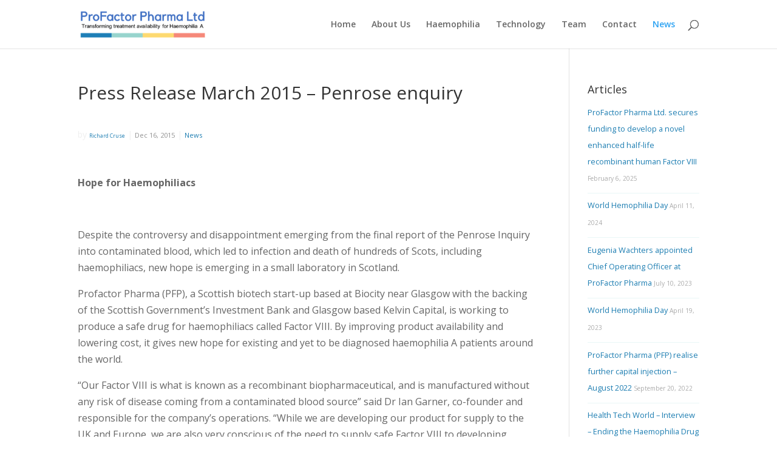

--- FILE ---
content_type: text/css
request_url: https://profactorpharma.com/wp-content/themes/profactor/theme.css?ver=202408261117
body_size: 274
content:
@import url("../Divi/style.css");
/*
	WORDPRESS
*/
/* Fix stupid WPADMINBAR bug */
body #wpadminbar {
  position: fixed;
}
/* General */
h1 {
  padding-bottom: 40px;
}
h2 {
  padding-bottom: 22px;
}
h3 {
  padding-bottom: 18px;
}
h2.et_pb_slide_title {
  padding-bottom: 14px;
}
h2.entry-title {
  padding-bottom: 20px;
}
h4,
h5,
h6 {
  padding-bottom: 16px;
}
a.more-link {
  margin-top: 10px;
}
.et_pb_text h1 {
  position: relative;
}
.board-members .et_pb_team_member_image {
  text-align: center;
}
.board-members .et_pb_team_member_image img {
  width: 100%;
  max-width: 100%;
}
.board-members .et_pb_team_member_description h4 {
  margin-bottom: 10px;
  color: #8fd0d0;
}
.widget_recent_entries ul {
  font-size: 80%;
}
.widget_recent_entries ul li {
  padding-bottom: 10px;
  border-bottom: 1px solid #e9f6f6;
}
.widget_recent_entries ul li:last-child {
  padding-bottom: 0;
  border-bottom: none;
}
.widget_recent_entries ul li a {
  color: #1e7eb2;
}
.widget_recent_entries ul li .post-date {
  color: #ababab;
  font-size: 80%;
}
.et_pb_post p.post-meta {
  color: #efefef;
}
.et_pb_post p.post-meta * {
  font-size: 80%;
}
.et_pb_post p.post-meta span.published {
  color: #939393;
}
.et_pb_post p.post-meta a {
  color: #1e7eb2 !important;
}
.et-pb-contact-message:not(:empty) {
  display: block;
  margin-bottom: 20px;
}
.et-pb-contact-message p {
  font-size: 90%;
}
.et-pb-contact-message ul {
  overflow: hidden;
  padding: 0;
  list-style: none;
  font-size: 80%;
}
.et-pb-contact-message li {
  float: left;
  margin-right: 10px;
}
.et-pb-contact-message li:not(:last-child):after {
  content: ',';
}
.et_pb_contact p .et_contact_error {
  border: 1px solid #f88877 !important;
}


--- FILE ---
content_type: text/css
request_url: https://profactorpharma.com/wp-content/themes/profactor/style.css?ver=4.24.3
body_size: 58
content:
/*

Theme Name: ProFactor Pharma LTD
Author: Scott Fotheringham, Pixelbend Studios LTD
Author URI: https://www.pixelbendstudios.com/
Description: ProFactor Pharma LTD Theme
Version: 1.0.1
Copyright: Copyright Scott Fotheringham, Pixelbend Studios LTD - All rights reserved
Template: Divi

*/